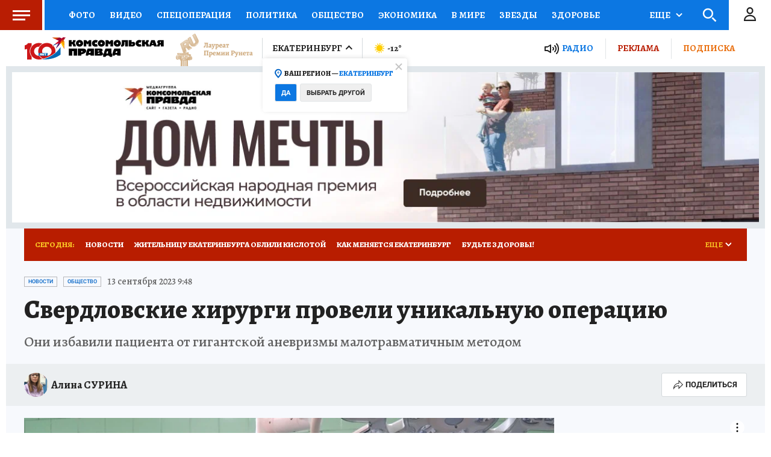

--- FILE ---
content_type: text/html
request_url: https://tns-counter.ru/nc01a**R%3Eundefined*kp_ru/ru/UTF-8/tmsec=kp_ru/23084633***
body_size: -72
content:
D6456E09696B3C84X1768635524:D6456E09696B3C84X1768635524

--- FILE ---
content_type: text/html; charset=UTF-8
request_url: https://tech.punchmedia.ru/sync/?pn=_pm_&pu=smlzxt8xntj4vaby0ohpm16szvtnhuyno6i&pt=30
body_size: 427
content:
{"pmg":{"pu":"QvxMKeKGkUp4"},"_pm_":{"pu":"smlzxt8xntj4vaby0ohpm16szvtnhuyno6i"}}

--- FILE ---
content_type: text/xml; charset=utf-8
request_url: https://e1.skwstat.ru/nexus/vast?cid=2765&atype=1&lnkd=https%3A%2F%2Fwww.ural.kp.ru%2Fonline%2Fnews%2F5451538%2F&lnksd=https%3A%2F%2Fwww.ural.kp.ru&pu=eyJwbWciOnsicHUiOiJRdnhNS2VLR2tVcDQifSwiX3BtXyI6eyJwdSI6InNtbHp4dDh4bnRqNHZhYnkwb2hwbTE2c3p2dG5odXlubzZpIn19&pusr=smlzxt8xntj4vaby0ohpm16szvtnhuyno6i&w=750&h=423&pldt=-10800&cache_buster=1768635529533
body_size: 1239
content:
<?xml version="1.0" encoding="utf-8"?><VAST version="2.0" xmlns:xsi="http://www.w3.org/2001/XMLSchema-instance"><Ad wl='www.ural.kp.ru'><Wrapper><VASTAdTagURI><![CDATA[https://yandex.ru/ads/adfox/699894/getCode?pp=g&ps=fyzm&p2=hiuy&puid10=2765&puid11=4453&puid12=1&puid13=664206085146720&puid14=smlzxt8xntj4vaby0ohpm16szvtnhuyno6i&pusr=smlzxt8xntj4vaby0ohpm16szvtnhuyno6i&pldt=-10800&d=2&puid1=https%253A%252F%252Fwww.ural.kp.ru%252Fonline%252Fnews%252F5451538%252F&puid2=https%253A%252F%252Fwww.ural.kp.ru&puid3=eyJwbWciOnsicHUiOiJRdnhNS2VLR2tVcDQifSwiX3BtXyI6eyJwdSI6InNtbHp4dDh4bnRqNHZhYnkwb2hwbTE2c3p2dG5odXlubzZpIn19&puid5=www.ural.kp.ru&er=1&puid6=750&puid7=423&puid8=%7Bkwpara%7D&puid9=2765]]></VASTAdTagURI><Impression><![CDATA[https://px.punchmedia.ru/raw/?cid=2765&blid=4453&atype=1&rnd=664206085146720&dl=https%3A%2F%2Fwww.ural.kp.ru%2Fonline%2Fnews%2F5451538%2F&dc=none&pusr=smlzxt8xntj4vaby0ohpm16szvtnhuyno6i&pbanid=0&pcamid=0&psecid=0&evt=100]]></Impression><Creatives><Creative><Linear><Duration>00:00:20</Duration><TrackingEvents><Tracking event="creativeView"/><Tracking event="start"><![CDATA[https://px.punchmedia.ru/raw/?cid=2765&blid=4453&atype=1&rnd=664206085146720&dl=https%3A%2F%2Fwww.ural.kp.ru%2Fonline%2Fnews%2F5451538%2F&dc=none&pusr=smlzxt8xntj4vaby0ohpm16szvtnhuyno6i&pbanid=0&pcamid=0&psecid=0&evt=110]]></Tracking><Tracking event="firstQuartile"><![CDATA[https://px.punchmedia.ru/raw/?cid=2765&blid=4453&atype=1&rnd=664206085146720&dl=https%3A%2F%2Fwww.ural.kp.ru%2Fonline%2Fnews%2F5451538%2F&dc=none&pusr=smlzxt8xntj4vaby0ohpm16szvtnhuyno6i&pbanid=0&pcamid=0&psecid=0&evt=115]]></Tracking><Tracking event="progress" offset="00:00:02" ><![CDATA[]]></Tracking><Tracking event="midpoint"><![CDATA[https://px.punchmedia.ru/raw/?cid=2765&blid=4453&atype=1&rnd=664206085146720&dl=https%3A%2F%2Fwww.ural.kp.ru%2Fonline%2Fnews%2F5451538%2F&dc=none&pusr=smlzxt8xntj4vaby0ohpm16szvtnhuyno6i&pbanid=0&pcamid=0&psecid=0&evt=120]]></Tracking><Tracking event="thirdQuartile"><![CDATA[https://px.punchmedia.ru/raw/?cid=2765&blid=4453&atype=1&rnd=664206085146720&dl=https%3A%2F%2Fwww.ural.kp.ru%2Fonline%2Fnews%2F5451538%2F&dc=none&pusr=smlzxt8xntj4vaby0ohpm16szvtnhuyno6i&pbanid=0&pcamid=0&psecid=0&evt=125]]></Tracking><Tracking event="complete"><![CDATA[https://px.punchmedia.ru/raw/?cid=2765&blid=4453&atype=1&rnd=664206085146720&dl=https%3A%2F%2Fwww.ural.kp.ru%2Fonline%2Fnews%2F5451538%2F&dc=none&pusr=smlzxt8xntj4vaby0ohpm16szvtnhuyno6i&pbanid=0&pcamid=0&psecid=0&evt=130]]></Tracking><Tracking event="close"/><Tracking event="rewind"/><Tracking event="pause"/><Tracking event="resume"/><Tracking event="fullscreen"/><Tracking event="expand"/><Tracking event="collapse"/><Tracking event="acceptInvitation"/></TrackingEvents><VideoClicks><ClickTracking><![CDATA[https://px.punchmedia.ru/raw/?cid=2765&blid=4453&atype=1&rnd=664206085146720&dl=https%3A%2F%2Fwww.ural.kp.ru%2Fonline%2Fnews%2F5451538%2F&dc=none&pusr=smlzxt8xntj4vaby0ohpm16szvtnhuyno6i&pbanid=0&pcamid=0&psecid=0&evt=185]]></ClickTracking></VideoClicks></Linear></Creative></Creatives><Extensions><Extension type="req"><![CDATA[https://sync.rambler.ru/set?partner_id=546c1d04-d633-49f6-9a30-0ceb4e4e0fba&id=smlzxt8xntj4vaby0ohpm16szvtnhuyno6i]]></Extension><Extension type="viewable"><![CDATA[https://px.punchmedia.ru/raw/?cid=2765&blid=4453&atype=1&rnd=664206085146720&dl=https%3A%2F%2Fwww.ural.kp.ru%2Fonline%2Fnews%2F5451538%2F&dc=none&pusr=smlzxt8xntj4vaby0ohpm16szvtnhuyno6i&pbanid=0&pcamid=0&psecid=0&evt=200]]></Extension><Extension type="sound"><![CDATA[https://px.punchmedia.ru/raw/?cid=2765&blid=4453&atype=1&rnd=664206085146720&dl=https%3A%2F%2Fwww.ural.kp.ru%2Fonline%2Fnews%2F5451538%2F&dc=none&pusr=smlzxt8xntj4vaby0ohpm16szvtnhuyno6i&pbanid=0&pcamid=0&psecid=0&evt=210]]></Extension><Extension type="nxt"><![CDATA[//e1.skwstat.ru/nexus/vast?cid=2765&atype=2]]></Extension><Extension type="controls"><![CDATA[0]]></Extension><Extension type="isClickable"><![CDATA[1]]></Extension><Extension type="skipTime"><![CDATA[00:25]]></Extension><Extension type="skipTime2"><![CDATA[00:25]]></Extension><Extension type="AdClickСhoice"><![CDATA[https://px.punchmedia.ru/raw/?cid=2765&blid=4453&atype=1&rnd=664206085146720&dl=https%3A%2F%2Fwww.ural.kp.ru%2Fonline%2Fnews%2F5451538%2F&dc=none&pusr=smlzxt8xntj4vaby0ohpm16szvtnhuyno6i&pbanid=0&pcamid=0&psecid=0]]></Extension><Extension type="minWidth"><![CDATA[0]]></Extension><Extension type="minHeight"><![CDATA[0]]></Extension><Extension type="Allowblock"><![CDATA[1]]></Extension><Extension type="fClose"><![CDATA[1]]></Extension><Extension type="soundCheck"><![CDATA[0]]></Extension><Extension type="night"><![CDATA[0]]></Extension><Extension type="skw"><![CDATA[0]]></Extension><Extension type="device"><![CDATA[0]]></Extension><Extension type="rDelay"><![CDATA[0]]></Extension><Extension type="clkclose"><![CDATA[1]]></Extension><Extension type="params"><![CDATA[&d=2&puid1={dlencode}&puid2={dcencode}&puid3={pu}&puid5={domain}&er=1&puid6={width}&puid7={height}&puid8={kwpara}&puid9={kwcid}]]></Extension></Extensions></Wrapper></Ad></VAST>